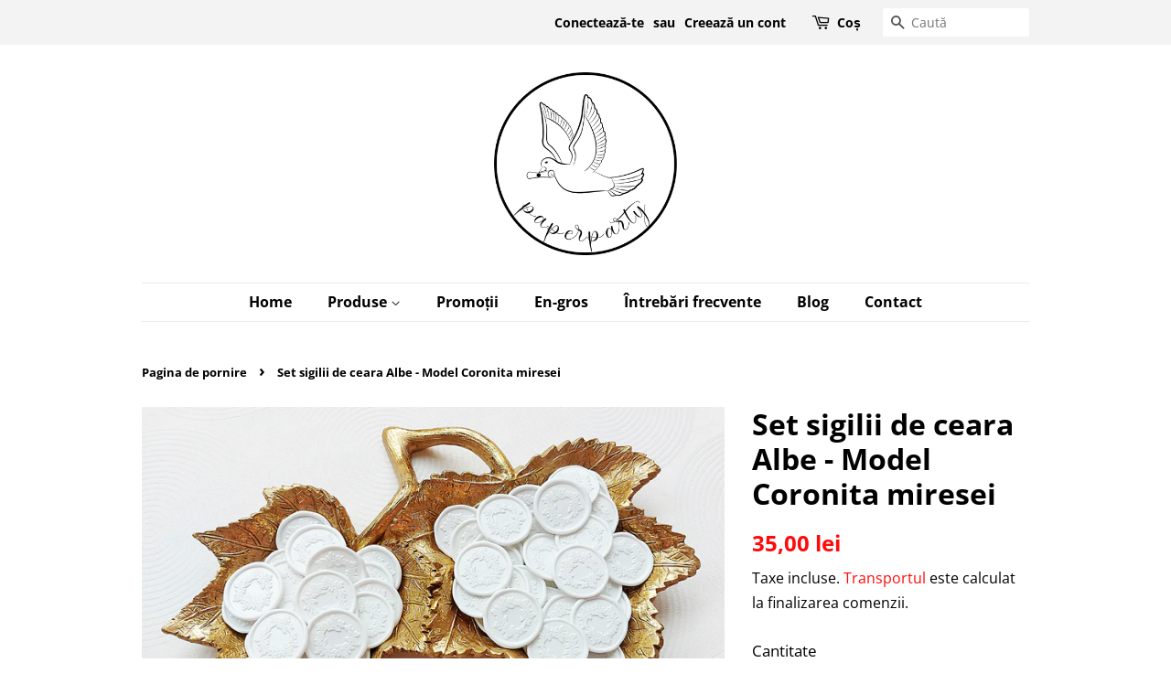

--- FILE ---
content_type: text/html; charset=utf-8
request_url: https://paperparty.ro/products/set-sigilii-de-ceara-albe-model-coronita-miresei
body_size: 21748
content:
<!doctype html>
<html class="no-js" lang="ro-RO">
<head>
<meta name="facebook-domain-verification" content="1wzuhoel8ud1sp2s2wqeybsj5wngmi" />
  <!-- Basic page needs ================================================== -->
  <meta charset="utf-8">
  <meta http-equiv="X-UA-Compatible" content="IE=edge,chrome=1">

  
  <link rel="shortcut icon" href="//paperparty.ro/cdn/shop/files/icon_32x32.png?v=1613628779" type="image/png" />
  

  <!-- Title and description ================================================== -->
  <title>
  Set sigilii de ceara Albe - Model Coronita miresei &ndash; Paperparty
  </title>

  
  <meta name="description" content="Set 20 buc. sigilii de ceară realizate manual cu etichetă dublu-adezivă atașată, inclusă în preț.Sigiliile de ceară de culoarea Albă sunt realizate cu modelul Coronița miresei, însă la cererea voastră pot fi realizate și cu alte modele sau culori de pe site! Aceste sigilii sunt expediate în 24 de ore!       Echipa Pape">
  

  <!-- Social meta ================================================== -->
  <!-- /snippets/social-meta-tags.liquid -->




<meta property="og:site_name" content="Paperparty">
<meta property="og:url" content="https://paperparty.ro/products/set-sigilii-de-ceara-albe-model-coronita-miresei">
<meta property="og:title" content="Set sigilii de ceara Albe - Model Coronita miresei">
<meta property="og:type" content="product">
<meta property="og:description" content="Set 20 buc. sigilii de ceară realizate manual cu etichetă dublu-adezivă atașată, inclusă în preț.Sigiliile de ceară de culoarea Albă sunt realizate cu modelul Coronița miresei, însă la cererea voastră pot fi realizate și cu alte modele sau culori de pe site! Aceste sigilii sunt expediate în 24 de ore!       Echipa Pape">

  <meta property="og:price:amount" content="35,00">
  <meta property="og:price:currency" content="RON">

<meta property="og:image" content="http://paperparty.ro/cdn/shop/products/setsigiliidecearaalbecoronitamiresei_1200x1200.jpg?v=1646317345">
<meta property="og:image:secure_url" content="https://paperparty.ro/cdn/shop/products/setsigiliidecearaalbecoronitamiresei_1200x1200.jpg?v=1646317345">


<meta name="twitter:card" content="summary_large_image">
<meta name="twitter:title" content="Set sigilii de ceara Albe - Model Coronita miresei">
<meta name="twitter:description" content="Set 20 buc. sigilii de ceară realizate manual cu etichetă dublu-adezivă atașată, inclusă în preț.Sigiliile de ceară de culoarea Albă sunt realizate cu modelul Coronița miresei, însă la cererea voastră pot fi realizate și cu alte modele sau culori de pe site! Aceste sigilii sunt expediate în 24 de ore!       Echipa Pape">


  <!-- Helpers ================================================== -->
  <link rel="canonical" href="https://paperparty.ro/products/set-sigilii-de-ceara-albe-model-coronita-miresei">
  <meta name="viewport" content="width=device-width,initial-scale=1">
  <meta name="theme-color" content="#ff0a0a">

  <!-- CSS ================================================== -->
  <link href="//paperparty.ro/cdn/shop/t/3/assets/timber.scss.css?v=155803570545059675661753447268" rel="stylesheet" type="text/css" media="all" />
  <link href="//paperparty.ro/cdn/shop/t/3/assets/theme.scss.css?v=167129211437445011031753447268" rel="stylesheet" type="text/css" media="all" />

  <script>
    window.theme = window.theme || {};

    var theme = {
      strings: {
        addToCart: "Adaugă în coș",
        soldOut: "Stoc epuizat",
        unavailable: "Indisponibil",
        zoomClose: "Închide (Esc)",
        zoomPrev: "Înapoi (tasta săgeată la stânga)",
        zoomNext: "Înainte (tasta săgeată la dreapta)",
        addressError: "Eroare la căutarea adresei respective",
        addressNoResults: "Nu există rezultate pentru adresa respectivă",
        addressQueryLimit: "Ai depășit limita de utilizare a API-ului Google. Ia în considerare trecerea la un \u003ca href=\"https:\/\/developers.google.com\/maps\/premium\/usage-limits\"\u003ePlan Premium\u003c\/a\u003e.",
        authError: "A apărut o problemă la autentificarea cheii API pentru Google Maps."
      },
      settings: {
        // Adding some settings to allow the editor to update correctly when they are changed
        enableWideLayout: false,
        typeAccentTransform: false,
        typeAccentSpacing: false,
        baseFontSize: '17px',
        headerBaseFontSize: '32px',
        accentFontSize: '16px'
      },
      variables: {
        mediaQueryMedium: 'screen and (max-width: 768px)',
        bpSmall: false
      },
      moneyFormat: "{{amount_with_comma_separator}} lei"
    }

    document.documentElement.className = document.documentElement.className.replace('no-js', 'supports-js');
  </script>

  <!-- Header hook for plugins ================================================== -->
  
  


  
  

  <script>
    window.MeteorMenu = window.MeteorMenu || {};

    MeteorMenu.startedLoadingAt = Date.now();

    // Promise polyfill https://github.com/stefanpenner/es6-promise
    !function(t,e){"object"==typeof exports&&"undefined"!=typeof module?module.exports=e():"function"==typeof define&&define.amd?define(e):t.ES6Promise=e()}(this,function(){"use strict";function t(t){var e=typeof t;return null!==t&&("object"===e||"function"===e)}function e(t){return"function"==typeof t}function n(t){B=t}function r(t){G=t}function o(){return function(){return process.nextTick(a)}}function i(){return"undefined"!=typeof z?function(){z(a)}:c()}function s(){var t=0,e=new J(a),n=document.createTextNode("");return e.observe(n,{characterData:!0}),function(){n.data=t=++t%2}}function u(){var t=new MessageChannel;return t.port1.onmessage=a,function(){return t.port2.postMessage(0)}}function c(){var t=setTimeout;return function(){return t(a,1)}}function a(){for(var t=0;t<W;t+=2){var e=V[t],n=V[t+1];e(n),V[t]=void 0,V[t+1]=void 0}W=0}function f(){try{var t=Function("return this")().require("vertx");return z=t.runOnLoop||t.runOnContext,i()}catch(e){return c()}}function l(t,e){var n=this,r=new this.constructor(p);void 0===r[Z]&&O(r);var o=n._state;if(o){var i=arguments[o-1];G(function(){return P(o,r,i,n._result)})}else E(n,r,t,e);return r}function h(t){var e=this;if(t&&"object"==typeof t&&t.constructor===e)return t;var n=new e(p);return g(n,t),n}function p(){}function v(){return new TypeError("You cannot resolve a promise with itself")}function d(){return new TypeError("A promises callback cannot return that same promise.")}function _(t){try{return t.then}catch(e){return nt.error=e,nt}}function y(t,e,n,r){try{t.call(e,n,r)}catch(o){return o}}function m(t,e,n){G(function(t){var r=!1,o=y(n,e,function(n){r||(r=!0,e!==n?g(t,n):S(t,n))},function(e){r||(r=!0,j(t,e))},"Settle: "+(t._label||" unknown promise"));!r&&o&&(r=!0,j(t,o))},t)}function b(t,e){e._state===tt?S(t,e._result):e._state===et?j(t,e._result):E(e,void 0,function(e){return g(t,e)},function(e){return j(t,e)})}function w(t,n,r){n.constructor===t.constructor&&r===l&&n.constructor.resolve===h?b(t,n):r===nt?(j(t,nt.error),nt.error=null):void 0===r?S(t,n):e(r)?m(t,n,r):S(t,n)}function g(e,n){e===n?j(e,v()):t(n)?w(e,n,_(n)):S(e,n)}function A(t){t._onerror&&t._onerror(t._result),T(t)}function S(t,e){t._state===$&&(t._result=e,t._state=tt,0!==t._subscribers.length&&G(T,t))}function j(t,e){t._state===$&&(t._state=et,t._result=e,G(A,t))}function E(t,e,n,r){var o=t._subscribers,i=o.length;t._onerror=null,o[i]=e,o[i+tt]=n,o[i+et]=r,0===i&&t._state&&G(T,t)}function T(t){var e=t._subscribers,n=t._state;if(0!==e.length){for(var r=void 0,o=void 0,i=t._result,s=0;s<e.length;s+=3)r=e[s],o=e[s+n],r?P(n,r,o,i):o(i);t._subscribers.length=0}}function M(t,e){try{return t(e)}catch(n){return nt.error=n,nt}}function P(t,n,r,o){var i=e(r),s=void 0,u=void 0,c=void 0,a=void 0;if(i){if(s=M(r,o),s===nt?(a=!0,u=s.error,s.error=null):c=!0,n===s)return void j(n,d())}else s=o,c=!0;n._state!==$||(i&&c?g(n,s):a?j(n,u):t===tt?S(n,s):t===et&&j(n,s))}function x(t,e){try{e(function(e){g(t,e)},function(e){j(t,e)})}catch(n){j(t,n)}}function C(){return rt++}function O(t){t[Z]=rt++,t._state=void 0,t._result=void 0,t._subscribers=[]}function k(){return new Error("Array Methods must be provided an Array")}function F(t){return new ot(this,t).promise}function Y(t){var e=this;return new e(U(t)?function(n,r){for(var o=t.length,i=0;i<o;i++)e.resolve(t[i]).then(n,r)}:function(t,e){return e(new TypeError("You must pass an array to race."))})}function q(t){var e=this,n=new e(p);return j(n,t),n}function D(){throw new TypeError("You must pass a resolver function as the first argument to the promise constructor")}function K(){throw new TypeError("Failed to construct 'Promise': Please use the 'new' operator, this object constructor cannot be called as a function.")}function L(){var t=void 0;if("undefined"!=typeof global)t=global;else if("undefined"!=typeof self)t=self;else try{t=Function("return this")()}catch(e){throw new Error("polyfill failed because global object is unavailable in this environment")}var n=t.Promise;if(n){var r=null;try{r=Object.prototype.toString.call(n.resolve())}catch(e){}if("[object Promise]"===r&&!n.cast)return}t.Promise=it}var N=void 0;N=Array.isArray?Array.isArray:function(t){return"[object Array]"===Object.prototype.toString.call(t)};var U=N,W=0,z=void 0,B=void 0,G=function(t,e){V[W]=t,V[W+1]=e,W+=2,2===W&&(B?B(a):X())},H="undefined"!=typeof window?window:void 0,I=H||{},J=I.MutationObserver||I.WebKitMutationObserver,Q="undefined"==typeof self&&"undefined"!=typeof process&&"[object process]"==={}.toString.call(process),R="undefined"!=typeof Uint8ClampedArray&&"undefined"!=typeof importScripts&&"undefined"!=typeof MessageChannel,V=new Array(1e3),X=void 0;X=Q?o():J?s():R?u():void 0===H&&"function"==typeof require?f():c();var Z=Math.random().toString(36).substring(2),$=void 0,tt=1,et=2,nt={error:null},rt=0,ot=function(){function t(t,e){this._instanceConstructor=t,this.promise=new t(p),this.promise[Z]||O(this.promise),U(e)?(this.length=e.length,this._remaining=e.length,this._result=new Array(this.length),0===this.length?S(this.promise,this._result):(this.length=this.length||0,this._enumerate(e),0===this._remaining&&S(this.promise,this._result))):j(this.promise,k())}return t.prototype._enumerate=function(t){for(var e=0;this._state===$&&e<t.length;e++)this._eachEntry(t[e],e)},t.prototype._eachEntry=function(t,e){var n=this._instanceConstructor,r=n.resolve;if(r===h){var o=_(t);if(o===l&&t._state!==$)this._settledAt(t._state,e,t._result);else if("function"!=typeof o)this._remaining--,this._result[e]=t;else if(n===it){var i=new n(p);w(i,t,o),this._willSettleAt(i,e)}else this._willSettleAt(new n(function(e){return e(t)}),e)}else this._willSettleAt(r(t),e)},t.prototype._settledAt=function(t,e,n){var r=this.promise;r._state===$&&(this._remaining--,t===et?j(r,n):this._result[e]=n),0===this._remaining&&S(r,this._result)},t.prototype._willSettleAt=function(t,e){var n=this;E(t,void 0,function(t){return n._settledAt(tt,e,t)},function(t){return n._settledAt(et,e,t)})},t}(),it=function(){function t(e){this[Z]=C(),this._result=this._state=void 0,this._subscribers=[],p!==e&&("function"!=typeof e&&D(),this instanceof t?x(this,e):K())}return t.prototype["catch"]=function(t){return this.then(null,t)},t.prototype["finally"]=function(t){var n=this,r=n.constructor;return e(t)?n.then(function(e){return r.resolve(t()).then(function(){return e})},function(e){return r.resolve(t()).then(function(){throw e})}):n.then(t,t)},t}();return it.prototype.then=l,it.all=F,it.race=Y,it.resolve=h,it.reject=q,it._setScheduler=n,it._setAsap=r,it._asap=G,it.polyfill=L,it.Promise=it,it.polyfill(),it});

    // Fetch polyfill https://github.com/developit/unfetch
    self.fetch||(self.fetch=function(e,n){return n=n||{},new Promise(function(t,s){var r=new XMLHttpRequest,o=[],u=[],i={},a=function(){return{ok:2==(r.status/100|0),statusText:r.statusText,status:r.status,url:r.responseURL,text:function(){return Promise.resolve(r.responseText)},json:function(){return Promise.resolve(JSON.parse(r.responseText))},blob:function(){return Promise.resolve(new Blob([r.response]))},clone:a,headers:{keys:function(){return o},entries:function(){return u},get:function(e){return i[e.toLowerCase()]},has:function(e){return e.toLowerCase()in i}}}};for(var c in r.open(n.method||"get",e,!0),r.onload=function(){r.getAllResponseHeaders().replace(/^(.*?):[^\S\n]*([\s\S]*?)$/gm,function(e,n,t){o.push(n=n.toLowerCase()),u.push([n,t]),i[n]=i[n]?i[n]+","+t:t}),t(a())},r.onerror=s,r.withCredentials="include"==n.credentials,n.headers)r.setRequestHeader(c,n.headers[c]);r.send(n.body||null)})});

  
    MeteorMenu.loadData=function(){function e(){return new Promise(function(e){var t=document.createElement("link");t.rel="stylesheet",t.href="//paperparty.ro/cdn/shop/t/3/assets/meteor-menu.css?v=119494163329581609641612176194",t.onload=function(){e()},document.head.appendChild(t)})}function t(){window.performance&&1==window.performance.navigation.type?sessionStorage.removeItem(i):window.performance||sessionStorage.removeItem(i)}function n(){return t(),new Promise(function(e,t){function n(t){return MeteorMenu.data=t,e()}var s=r();if(s)return n(s);fetch(a,{credentials:"include"}).then(function(e){return e.text()}).then(function(e){const t=document.createElement("html");t.innerHTML=e;const r=t.querySelector("script#meteor-menu-data");if(!r)throw new Error("[Meteor Mega Menus] Could not find script#meteor-menu-data in async menu data endpoint");const a=JSON.parse(r.textContent);o(a),sessionStorage.setItem(i,JSON.stringify(a)),n(a)})["catch"](function(e){t(e)})})}function r(){var e=sessionStorage.getItem(i);if(e)try{return JSON.parse(e)}catch(t){console.warn("Meteor Mega Menus: Malformed cached menu data, expected a JSON string but instead got:",e),console.warn("If you are seeing this error, please get in touch with us at support@heliumdev.com"),sessionStorage.removeItem(i)}}function o(e){var t=[],n={linklists:function(e){if(!(e instanceof Object))return"linklists must be an Object"}};for(var r in n){var o=e[r],a=n[r](o);a&&t.push({key:r,error:a,value:o})}if(t.length>0)throw console.error("Meteor Mega Menus: Invalid keys detected in menu data",t),new Error("Malformed menu data")}var a="/products?view=meteor&timestamp="+Date.now(),i="meteor:menu_data",s=[e(),n()];Promise.all(s).then(function(){MeteorMenu.loaded=!0,MeteorMenu.dataReady&&MeteorMenu.dataReady()})["catch"](function(e){throw console.error("Meteor Mega Menus: Encountered an error while attempting to fetchMenuData from '"+a+"'"),new Error(e)})},MeteorMenu.loadData();
  

  </script>

  <script type="text/javascript" src="//paperparty.ro/cdn/shop/t/3/assets/meteor-menu.js?v=145162716370293795551612176193" async></script>


  <script>window.performance && window.performance.mark && window.performance.mark('shopify.content_for_header.start');</script><meta name="google-site-verification" content="oHUGKw8sy7CftaJ5XIqBbdJK33pXkxyElPjuMPELKhA">
<meta id="shopify-digital-wallet" name="shopify-digital-wallet" content="/51393069235/digital_wallets/dialog">
<link rel="alternate" type="application/json+oembed" href="https://paperparty.ro/products/set-sigilii-de-ceara-albe-model-coronita-miresei.oembed">
<script async="async" src="/checkouts/internal/preloads.js?locale=ro-RO"></script>
<script id="shopify-features" type="application/json">{"accessToken":"f6de6fdfdf76aeb263f0533f6772d5cc","betas":["rich-media-storefront-analytics"],"domain":"paperparty.ro","predictiveSearch":true,"shopId":51393069235,"locale":"ro"}</script>
<script>var Shopify = Shopify || {};
Shopify.shop = "paperpartyro.myshopify.com";
Shopify.locale = "ro-RO";
Shopify.currency = {"active":"RON","rate":"1.0"};
Shopify.country = "RO";
Shopify.theme = {"name":"Minimal","id":116024574131,"schema_name":"Minimal","schema_version":"12.2.0","theme_store_id":380,"role":"main"};
Shopify.theme.handle = "null";
Shopify.theme.style = {"id":null,"handle":null};
Shopify.cdnHost = "paperparty.ro/cdn";
Shopify.routes = Shopify.routes || {};
Shopify.routes.root = "/";</script>
<script type="module">!function(o){(o.Shopify=o.Shopify||{}).modules=!0}(window);</script>
<script>!function(o){function n(){var o=[];function n(){o.push(Array.prototype.slice.apply(arguments))}return n.q=o,n}var t=o.Shopify=o.Shopify||{};t.loadFeatures=n(),t.autoloadFeatures=n()}(window);</script>
<script id="shop-js-analytics" type="application/json">{"pageType":"product"}</script>
<script defer="defer" async type="module" src="//paperparty.ro/cdn/shopifycloud/shop-js/modules/v2/client.init-shop-cart-sync_BrMiuKTl.ro-RO.esm.js"></script>
<script defer="defer" async type="module" src="//paperparty.ro/cdn/shopifycloud/shop-js/modules/v2/chunk.common_Du-6Yuvl.esm.js"></script>
<script defer="defer" async type="module" src="//paperparty.ro/cdn/shopifycloud/shop-js/modules/v2/chunk.modal_D8avCJSe.esm.js"></script>
<script type="module">
  await import("//paperparty.ro/cdn/shopifycloud/shop-js/modules/v2/client.init-shop-cart-sync_BrMiuKTl.ro-RO.esm.js");
await import("//paperparty.ro/cdn/shopifycloud/shop-js/modules/v2/chunk.common_Du-6Yuvl.esm.js");
await import("//paperparty.ro/cdn/shopifycloud/shop-js/modules/v2/chunk.modal_D8avCJSe.esm.js");

  window.Shopify.SignInWithShop?.initShopCartSync?.({"fedCMEnabled":true,"windoidEnabled":true});

</script>
<script>(function() {
  var isLoaded = false;
  function asyncLoad() {
    if (isLoaded) return;
    isLoaded = true;
    var urls = ["https:\/\/cdn.shopify.com\/s\/files\/1\/0513\/9306\/9235\/t\/3\/assets\/verify-meteor-menu.js?meteor_tier=free\u0026shop=paperpartyro.myshopify.com","https:\/\/formbuilder.hulkapps.com\/skeletopapp.js?shop=paperpartyro.myshopify.com","https:\/\/script.pop-convert.com\/new-micro\/production.pc.min.js?unique_id=paperpartyro.myshopify.com\u0026shop=paperpartyro.myshopify.com","https:\/\/cdn.s3.pop-convert.com\/pcjs.production.min.js?unique_id=paperpartyro.myshopify.com\u0026shop=paperpartyro.myshopify.com"];
    for (var i = 0; i < urls.length; i++) {
      var s = document.createElement('script');
      s.type = 'text/javascript';
      s.async = true;
      s.src = urls[i];
      var x = document.getElementsByTagName('script')[0];
      x.parentNode.insertBefore(s, x);
    }
  };
  if(window.attachEvent) {
    window.attachEvent('onload', asyncLoad);
  } else {
    window.addEventListener('load', asyncLoad, false);
  }
})();</script>
<script id="__st">var __st={"a":51393069235,"offset":7200,"reqid":"d0963ca8-f7f5-4533-8ccd-16b56ea85c7b-1769459005","pageurl":"paperparty.ro\/products\/set-sigilii-de-ceara-albe-model-coronita-miresei","u":"5ebf9ce685e4","p":"product","rtyp":"product","rid":7084335726771};</script>
<script>window.ShopifyPaypalV4VisibilityTracking = true;</script>
<script id="captcha-bootstrap">!function(){'use strict';const t='contact',e='account',n='new_comment',o=[[t,t],['blogs',n],['comments',n],[t,'customer']],c=[[e,'customer_login'],[e,'guest_login'],[e,'recover_customer_password'],[e,'create_customer']],r=t=>t.map((([t,e])=>`form[action*='/${t}']:not([data-nocaptcha='true']) input[name='form_type'][value='${e}']`)).join(','),a=t=>()=>t?[...document.querySelectorAll(t)].map((t=>t.form)):[];function s(){const t=[...o],e=r(t);return a(e)}const i='password',u='form_key',d=['recaptcha-v3-token','g-recaptcha-response','h-captcha-response',i],f=()=>{try{return window.sessionStorage}catch{return}},m='__shopify_v',_=t=>t.elements[u];function p(t,e,n=!1){try{const o=window.sessionStorage,c=JSON.parse(o.getItem(e)),{data:r}=function(t){const{data:e,action:n}=t;return t[m]||n?{data:e,action:n}:{data:t,action:n}}(c);for(const[e,n]of Object.entries(r))t.elements[e]&&(t.elements[e].value=n);n&&o.removeItem(e)}catch(o){console.error('form repopulation failed',{error:o})}}const l='form_type',E='cptcha';function T(t){t.dataset[E]=!0}const w=window,h=w.document,L='Shopify',v='ce_forms',y='captcha';let A=!1;((t,e)=>{const n=(g='f06e6c50-85a8-45c8-87d0-21a2b65856fe',I='https://cdn.shopify.com/shopifycloud/storefront-forms-hcaptcha/ce_storefront_forms_captcha_hcaptcha.v1.5.2.iife.js',D={infoText:'Protejat prin hCaptcha',privacyText:'Confidențialitate',termsText:'Condiții'},(t,e,n)=>{const o=w[L][v],c=o.bindForm;if(c)return c(t,g,e,D).then(n);var r;o.q.push([[t,g,e,D],n]),r=I,A||(h.body.append(Object.assign(h.createElement('script'),{id:'captcha-provider',async:!0,src:r})),A=!0)});var g,I,D;w[L]=w[L]||{},w[L][v]=w[L][v]||{},w[L][v].q=[],w[L][y]=w[L][y]||{},w[L][y].protect=function(t,e){n(t,void 0,e),T(t)},Object.freeze(w[L][y]),function(t,e,n,w,h,L){const[v,y,A,g]=function(t,e,n){const i=e?o:[],u=t?c:[],d=[...i,...u],f=r(d),m=r(i),_=r(d.filter((([t,e])=>n.includes(e))));return[a(f),a(m),a(_),s()]}(w,h,L),I=t=>{const e=t.target;return e instanceof HTMLFormElement?e:e&&e.form},D=t=>v().includes(t);t.addEventListener('submit',(t=>{const e=I(t);if(!e)return;const n=D(e)&&!e.dataset.hcaptchaBound&&!e.dataset.recaptchaBound,o=_(e),c=g().includes(e)&&(!o||!o.value);(n||c)&&t.preventDefault(),c&&!n&&(function(t){try{if(!f())return;!function(t){const e=f();if(!e)return;const n=_(t);if(!n)return;const o=n.value;o&&e.removeItem(o)}(t);const e=Array.from(Array(32),(()=>Math.random().toString(36)[2])).join('');!function(t,e){_(t)||t.append(Object.assign(document.createElement('input'),{type:'hidden',name:u})),t.elements[u].value=e}(t,e),function(t,e){const n=f();if(!n)return;const o=[...t.querySelectorAll(`input[type='${i}']`)].map((({name:t})=>t)),c=[...d,...o],r={};for(const[a,s]of new FormData(t).entries())c.includes(a)||(r[a]=s);n.setItem(e,JSON.stringify({[m]:1,action:t.action,data:r}))}(t,e)}catch(e){console.error('failed to persist form',e)}}(e),e.submit())}));const S=(t,e)=>{t&&!t.dataset[E]&&(n(t,e.some((e=>e===t))),T(t))};for(const o of['focusin','change'])t.addEventListener(o,(t=>{const e=I(t);D(e)&&S(e,y())}));const B=e.get('form_key'),M=e.get(l),P=B&&M;t.addEventListener('DOMContentLoaded',(()=>{const t=y();if(P)for(const e of t)e.elements[l].value===M&&p(e,B);[...new Set([...A(),...v().filter((t=>'true'===t.dataset.shopifyCaptcha))])].forEach((e=>S(e,t)))}))}(h,new URLSearchParams(w.location.search),n,t,e,['guest_login'])})(!0,!0)}();</script>
<script integrity="sha256-4kQ18oKyAcykRKYeNunJcIwy7WH5gtpwJnB7kiuLZ1E=" data-source-attribution="shopify.loadfeatures" defer="defer" src="//paperparty.ro/cdn/shopifycloud/storefront/assets/storefront/load_feature-a0a9edcb.js" crossorigin="anonymous"></script>
<script data-source-attribution="shopify.dynamic_checkout.dynamic.init">var Shopify=Shopify||{};Shopify.PaymentButton=Shopify.PaymentButton||{isStorefrontPortableWallets:!0,init:function(){window.Shopify.PaymentButton.init=function(){};var t=document.createElement("script");t.src="https://paperparty.ro/cdn/shopifycloud/portable-wallets/latest/portable-wallets.ro.js",t.type="module",document.head.appendChild(t)}};
</script>
<script data-source-attribution="shopify.dynamic_checkout.buyer_consent">
  function portableWalletsHideBuyerConsent(e){var t=document.getElementById("shopify-buyer-consent"),n=document.getElementById("shopify-subscription-policy-button");t&&n&&(t.classList.add("hidden"),t.setAttribute("aria-hidden","true"),n.removeEventListener("click",e))}function portableWalletsShowBuyerConsent(e){var t=document.getElementById("shopify-buyer-consent"),n=document.getElementById("shopify-subscription-policy-button");t&&n&&(t.classList.remove("hidden"),t.removeAttribute("aria-hidden"),n.addEventListener("click",e))}window.Shopify?.PaymentButton&&(window.Shopify.PaymentButton.hideBuyerConsent=portableWalletsHideBuyerConsent,window.Shopify.PaymentButton.showBuyerConsent=portableWalletsShowBuyerConsent);
</script>
<script>
  function portableWalletsCleanup(e){e&&e.src&&console.error("Failed to load portable wallets script "+e.src);var t=document.querySelectorAll("shopify-accelerated-checkout .shopify-payment-button__skeleton, shopify-accelerated-checkout-cart .wallet-cart-button__skeleton"),e=document.getElementById("shopify-buyer-consent");for(let e=0;e<t.length;e++)t[e].remove();e&&e.remove()}function portableWalletsNotLoadedAsModule(e){e instanceof ErrorEvent&&"string"==typeof e.message&&e.message.includes("import.meta")&&"string"==typeof e.filename&&e.filename.includes("portable-wallets")&&(window.removeEventListener("error",portableWalletsNotLoadedAsModule),window.Shopify.PaymentButton.failedToLoad=e,"loading"===document.readyState?document.addEventListener("DOMContentLoaded",window.Shopify.PaymentButton.init):window.Shopify.PaymentButton.init())}window.addEventListener("error",portableWalletsNotLoadedAsModule);
</script>

<script type="module" src="https://paperparty.ro/cdn/shopifycloud/portable-wallets/latest/portable-wallets.ro.js" onError="portableWalletsCleanup(this)" crossorigin="anonymous"></script>
<script nomodule>
  document.addEventListener("DOMContentLoaded", portableWalletsCleanup);
</script>

<script id='scb4127' type='text/javascript' async='' src='https://paperparty.ro/cdn/shopifycloud/privacy-banner/storefront-banner.js'></script><link id="shopify-accelerated-checkout-styles" rel="stylesheet" media="screen" href="https://paperparty.ro/cdn/shopifycloud/portable-wallets/latest/accelerated-checkout-backwards-compat.css" crossorigin="anonymous">
<style id="shopify-accelerated-checkout-cart">
        #shopify-buyer-consent {
  margin-top: 1em;
  display: inline-block;
  width: 100%;
}

#shopify-buyer-consent.hidden {
  display: none;
}

#shopify-subscription-policy-button {
  background: none;
  border: none;
  padding: 0;
  text-decoration: underline;
  font-size: inherit;
  cursor: pointer;
}

#shopify-subscription-policy-button::before {
  box-shadow: none;
}

      </style>

<script>window.performance && window.performance.mark && window.performance.mark('shopify.content_for_header.end');</script>

  <script src="//paperparty.ro/cdn/shop/t/3/assets/jquery-2.2.3.min.js?v=58211863146907186831605870292" type="text/javascript"></script>
  <script src="//paperparty.ro/cdn/shop/t/3/assets/jquery.touchSwipe.min.js?v=158130754311337663761615632093" type="text/javascript"></script>
  
  <script src="//paperparty.ro/cdn/shop/t/3/assets/lazysizes.min.js?v=155223123402716617051605870292" async="async"></script>

  
  
<!-- Facebook Pixel Code -->
<script>
!function(f,b,e,v,n,t,s)
{if(f.fbq)return;n=f.fbq=function(){n.callMethod?
n.callMethod.apply(n,arguments):n.queue.push(arguments)};
if(!f._fbq)f._fbq=n;n.push=n;n.loaded=!0;n.version='2.0';
n.queue=[];t=b.createElement(e);t.async=!0;
t.src=v;s=b.getElementsByTagName(e)[0];
s.parentNode.insertBefore(t,s)}(window, document,'script',
'https://connect.facebook.net/en_US/fbevents.js');
fbq('init', '775218466748865');
fbq('track', 'PageView');
</script>
<noscript><img height="1" width="1" style="display:none"
src="https://www.facebook.com/tr?id=775218466748865&ev=PageView&noscript=1"
/></noscript>
<!-- End Facebook Pixel Code -->
<link href="https://monorail-edge.shopifysvc.com" rel="dns-prefetch">
<script>(function(){if ("sendBeacon" in navigator && "performance" in window) {try {var session_token_from_headers = performance.getEntriesByType('navigation')[0].serverTiming.find(x => x.name == '_s').description;} catch {var session_token_from_headers = undefined;}var session_cookie_matches = document.cookie.match(/_shopify_s=([^;]*)/);var session_token_from_cookie = session_cookie_matches && session_cookie_matches.length === 2 ? session_cookie_matches[1] : "";var session_token = session_token_from_headers || session_token_from_cookie || "";function handle_abandonment_event(e) {var entries = performance.getEntries().filter(function(entry) {return /monorail-edge.shopifysvc.com/.test(entry.name);});if (!window.abandonment_tracked && entries.length === 0) {window.abandonment_tracked = true;var currentMs = Date.now();var navigation_start = performance.timing.navigationStart;var payload = {shop_id: 51393069235,url: window.location.href,navigation_start,duration: currentMs - navigation_start,session_token,page_type: "product"};window.navigator.sendBeacon("https://monorail-edge.shopifysvc.com/v1/produce", JSON.stringify({schema_id: "online_store_buyer_site_abandonment/1.1",payload: payload,metadata: {event_created_at_ms: currentMs,event_sent_at_ms: currentMs}}));}}window.addEventListener('pagehide', handle_abandonment_event);}}());</script>
<script id="web-pixels-manager-setup">(function e(e,d,r,n,o){if(void 0===o&&(o={}),!Boolean(null===(a=null===(i=window.Shopify)||void 0===i?void 0:i.analytics)||void 0===a?void 0:a.replayQueue)){var i,a;window.Shopify=window.Shopify||{};var t=window.Shopify;t.analytics=t.analytics||{};var s=t.analytics;s.replayQueue=[],s.publish=function(e,d,r){return s.replayQueue.push([e,d,r]),!0};try{self.performance.mark("wpm:start")}catch(e){}var l=function(){var e={modern:/Edge?\/(1{2}[4-9]|1[2-9]\d|[2-9]\d{2}|\d{4,})\.\d+(\.\d+|)|Firefox\/(1{2}[4-9]|1[2-9]\d|[2-9]\d{2}|\d{4,})\.\d+(\.\d+|)|Chrom(ium|e)\/(9{2}|\d{3,})\.\d+(\.\d+|)|(Maci|X1{2}).+ Version\/(15\.\d+|(1[6-9]|[2-9]\d|\d{3,})\.\d+)([,.]\d+|)( \(\w+\)|)( Mobile\/\w+|) Safari\/|Chrome.+OPR\/(9{2}|\d{3,})\.\d+\.\d+|(CPU[ +]OS|iPhone[ +]OS|CPU[ +]iPhone|CPU IPhone OS|CPU iPad OS)[ +]+(15[._]\d+|(1[6-9]|[2-9]\d|\d{3,})[._]\d+)([._]\d+|)|Android:?[ /-](13[3-9]|1[4-9]\d|[2-9]\d{2}|\d{4,})(\.\d+|)(\.\d+|)|Android.+Firefox\/(13[5-9]|1[4-9]\d|[2-9]\d{2}|\d{4,})\.\d+(\.\d+|)|Android.+Chrom(ium|e)\/(13[3-9]|1[4-9]\d|[2-9]\d{2}|\d{4,})\.\d+(\.\d+|)|SamsungBrowser\/([2-9]\d|\d{3,})\.\d+/,legacy:/Edge?\/(1[6-9]|[2-9]\d|\d{3,})\.\d+(\.\d+|)|Firefox\/(5[4-9]|[6-9]\d|\d{3,})\.\d+(\.\d+|)|Chrom(ium|e)\/(5[1-9]|[6-9]\d|\d{3,})\.\d+(\.\d+|)([\d.]+$|.*Safari\/(?![\d.]+ Edge\/[\d.]+$))|(Maci|X1{2}).+ Version\/(10\.\d+|(1[1-9]|[2-9]\d|\d{3,})\.\d+)([,.]\d+|)( \(\w+\)|)( Mobile\/\w+|) Safari\/|Chrome.+OPR\/(3[89]|[4-9]\d|\d{3,})\.\d+\.\d+|(CPU[ +]OS|iPhone[ +]OS|CPU[ +]iPhone|CPU IPhone OS|CPU iPad OS)[ +]+(10[._]\d+|(1[1-9]|[2-9]\d|\d{3,})[._]\d+)([._]\d+|)|Android:?[ /-](13[3-9]|1[4-9]\d|[2-9]\d{2}|\d{4,})(\.\d+|)(\.\d+|)|Mobile Safari.+OPR\/([89]\d|\d{3,})\.\d+\.\d+|Android.+Firefox\/(13[5-9]|1[4-9]\d|[2-9]\d{2}|\d{4,})\.\d+(\.\d+|)|Android.+Chrom(ium|e)\/(13[3-9]|1[4-9]\d|[2-9]\d{2}|\d{4,})\.\d+(\.\d+|)|Android.+(UC? ?Browser|UCWEB|U3)[ /]?(15\.([5-9]|\d{2,})|(1[6-9]|[2-9]\d|\d{3,})\.\d+)\.\d+|SamsungBrowser\/(5\.\d+|([6-9]|\d{2,})\.\d+)|Android.+MQ{2}Browser\/(14(\.(9|\d{2,})|)|(1[5-9]|[2-9]\d|\d{3,})(\.\d+|))(\.\d+|)|K[Aa][Ii]OS\/(3\.\d+|([4-9]|\d{2,})\.\d+)(\.\d+|)/},d=e.modern,r=e.legacy,n=navigator.userAgent;return n.match(d)?"modern":n.match(r)?"legacy":"unknown"}(),u="modern"===l?"modern":"legacy",c=(null!=n?n:{modern:"",legacy:""})[u],f=function(e){return[e.baseUrl,"/wpm","/b",e.hashVersion,"modern"===e.buildTarget?"m":"l",".js"].join("")}({baseUrl:d,hashVersion:r,buildTarget:u}),m=function(e){var d=e.version,r=e.bundleTarget,n=e.surface,o=e.pageUrl,i=e.monorailEndpoint;return{emit:function(e){var a=e.status,t=e.errorMsg,s=(new Date).getTime(),l=JSON.stringify({metadata:{event_sent_at_ms:s},events:[{schema_id:"web_pixels_manager_load/3.1",payload:{version:d,bundle_target:r,page_url:o,status:a,surface:n,error_msg:t},metadata:{event_created_at_ms:s}}]});if(!i)return console&&console.warn&&console.warn("[Web Pixels Manager] No Monorail endpoint provided, skipping logging."),!1;try{return self.navigator.sendBeacon.bind(self.navigator)(i,l)}catch(e){}var u=new XMLHttpRequest;try{return u.open("POST",i,!0),u.setRequestHeader("Content-Type","text/plain"),u.send(l),!0}catch(e){return console&&console.warn&&console.warn("[Web Pixels Manager] Got an unhandled error while logging to Monorail."),!1}}}}({version:r,bundleTarget:l,surface:e.surface,pageUrl:self.location.href,monorailEndpoint:e.monorailEndpoint});try{o.browserTarget=l,function(e){var d=e.src,r=e.async,n=void 0===r||r,o=e.onload,i=e.onerror,a=e.sri,t=e.scriptDataAttributes,s=void 0===t?{}:t,l=document.createElement("script"),u=document.querySelector("head"),c=document.querySelector("body");if(l.async=n,l.src=d,a&&(l.integrity=a,l.crossOrigin="anonymous"),s)for(var f in s)if(Object.prototype.hasOwnProperty.call(s,f))try{l.dataset[f]=s[f]}catch(e){}if(o&&l.addEventListener("load",o),i&&l.addEventListener("error",i),u)u.appendChild(l);else{if(!c)throw new Error("Did not find a head or body element to append the script");c.appendChild(l)}}({src:f,async:!0,onload:function(){if(!function(){var e,d;return Boolean(null===(d=null===(e=window.Shopify)||void 0===e?void 0:e.analytics)||void 0===d?void 0:d.initialized)}()){var d=window.webPixelsManager.init(e)||void 0;if(d){var r=window.Shopify.analytics;r.replayQueue.forEach((function(e){var r=e[0],n=e[1],o=e[2];d.publishCustomEvent(r,n,o)})),r.replayQueue=[],r.publish=d.publishCustomEvent,r.visitor=d.visitor,r.initialized=!0}}},onerror:function(){return m.emit({status:"failed",errorMsg:"".concat(f," has failed to load")})},sri:function(e){var d=/^sha384-[A-Za-z0-9+/=]+$/;return"string"==typeof e&&d.test(e)}(c)?c:"",scriptDataAttributes:o}),m.emit({status:"loading"})}catch(e){m.emit({status:"failed",errorMsg:(null==e?void 0:e.message)||"Unknown error"})}}})({shopId: 51393069235,storefrontBaseUrl: "https://paperparty.ro",extensionsBaseUrl: "https://extensions.shopifycdn.com/cdn/shopifycloud/web-pixels-manager",monorailEndpoint: "https://monorail-edge.shopifysvc.com/unstable/produce_batch",surface: "storefront-renderer",enabledBetaFlags: ["2dca8a86"],webPixelsConfigList: [{"id":"1957790038","configuration":"{\"config\":\"{\\\"google_tag_ids\\\":[\\\"GT-K4CGZZ2Q\\\"],\\\"target_country\\\":\\\"ZZ\\\",\\\"gtag_events\\\":[{\\\"type\\\":\\\"view_item\\\",\\\"action_label\\\":\\\"MC-V507LMWE6V\\\"},{\\\"type\\\":\\\"purchase\\\",\\\"action_label\\\":\\\"MC-V507LMWE6V\\\"},{\\\"type\\\":\\\"page_view\\\",\\\"action_label\\\":\\\"MC-V507LMWE6V\\\"}],\\\"enable_monitoring_mode\\\":false}\"}","eventPayloadVersion":"v1","runtimeContext":"OPEN","scriptVersion":"b2a88bafab3e21179ed38636efcd8a93","type":"APP","apiClientId":1780363,"privacyPurposes":[],"dataSharingAdjustments":{"protectedCustomerApprovalScopes":["read_customer_address","read_customer_email","read_customer_name","read_customer_personal_data","read_customer_phone"]}},{"id":"343408982","configuration":"{\"pixel_id\":\"725892788036972\",\"pixel_type\":\"facebook_pixel\",\"metaapp_system_user_token\":\"-\"}","eventPayloadVersion":"v1","runtimeContext":"OPEN","scriptVersion":"ca16bc87fe92b6042fbaa3acc2fbdaa6","type":"APP","apiClientId":2329312,"privacyPurposes":["ANALYTICS","MARKETING","SALE_OF_DATA"],"dataSharingAdjustments":{"protectedCustomerApprovalScopes":["read_customer_address","read_customer_email","read_customer_name","read_customer_personal_data","read_customer_phone"]}},{"id":"shopify-app-pixel","configuration":"{}","eventPayloadVersion":"v1","runtimeContext":"STRICT","scriptVersion":"0450","apiClientId":"shopify-pixel","type":"APP","privacyPurposes":["ANALYTICS","MARKETING"]},{"id":"shopify-custom-pixel","eventPayloadVersion":"v1","runtimeContext":"LAX","scriptVersion":"0450","apiClientId":"shopify-pixel","type":"CUSTOM","privacyPurposes":["ANALYTICS","MARKETING"]}],isMerchantRequest: false,initData: {"shop":{"name":"Paperparty","paymentSettings":{"currencyCode":"RON"},"myshopifyDomain":"paperpartyro.myshopify.com","countryCode":"RO","storefrontUrl":"https:\/\/paperparty.ro"},"customer":null,"cart":null,"checkout":null,"productVariants":[{"price":{"amount":35.0,"currencyCode":"RON"},"product":{"title":"Set sigilii de ceara Albe - Model Coronita miresei","vendor":"Paperparty","id":"7084335726771","untranslatedTitle":"Set sigilii de ceara Albe - Model Coronita miresei","url":"\/products\/set-sigilii-de-ceara-albe-model-coronita-miresei","type":""},"id":"41278070161587","image":{"src":"\/\/paperparty.ro\/cdn\/shop\/products\/setsigiliidecearaalbecoronitamiresei.jpg?v=1646317345"},"sku":"","title":"Default Title","untranslatedTitle":"Default Title"}],"purchasingCompany":null},},"https://paperparty.ro/cdn","fcfee988w5aeb613cpc8e4bc33m6693e112",{"modern":"","legacy":""},{"shopId":"51393069235","storefrontBaseUrl":"https:\/\/paperparty.ro","extensionBaseUrl":"https:\/\/extensions.shopifycdn.com\/cdn\/shopifycloud\/web-pixels-manager","surface":"storefront-renderer","enabledBetaFlags":"[\"2dca8a86\"]","isMerchantRequest":"false","hashVersion":"fcfee988w5aeb613cpc8e4bc33m6693e112","publish":"custom","events":"[[\"page_viewed\",{}],[\"product_viewed\",{\"productVariant\":{\"price\":{\"amount\":35.0,\"currencyCode\":\"RON\"},\"product\":{\"title\":\"Set sigilii de ceara Albe - Model Coronita miresei\",\"vendor\":\"Paperparty\",\"id\":\"7084335726771\",\"untranslatedTitle\":\"Set sigilii de ceara Albe - Model Coronita miresei\",\"url\":\"\/products\/set-sigilii-de-ceara-albe-model-coronita-miresei\",\"type\":\"\"},\"id\":\"41278070161587\",\"image\":{\"src\":\"\/\/paperparty.ro\/cdn\/shop\/products\/setsigiliidecearaalbecoronitamiresei.jpg?v=1646317345\"},\"sku\":\"\",\"title\":\"Default Title\",\"untranslatedTitle\":\"Default Title\"}}]]"});</script><script>
  window.ShopifyAnalytics = window.ShopifyAnalytics || {};
  window.ShopifyAnalytics.meta = window.ShopifyAnalytics.meta || {};
  window.ShopifyAnalytics.meta.currency = 'RON';
  var meta = {"product":{"id":7084335726771,"gid":"gid:\/\/shopify\/Product\/7084335726771","vendor":"Paperparty","type":"","handle":"set-sigilii-de-ceara-albe-model-coronita-miresei","variants":[{"id":41278070161587,"price":3500,"name":"Set sigilii de ceara Albe - Model Coronita miresei","public_title":null,"sku":""}],"remote":false},"page":{"pageType":"product","resourceType":"product","resourceId":7084335726771,"requestId":"d0963ca8-f7f5-4533-8ccd-16b56ea85c7b-1769459005"}};
  for (var attr in meta) {
    window.ShopifyAnalytics.meta[attr] = meta[attr];
  }
</script>
<script class="analytics">
  (function () {
    var customDocumentWrite = function(content) {
      var jquery = null;

      if (window.jQuery) {
        jquery = window.jQuery;
      } else if (window.Checkout && window.Checkout.$) {
        jquery = window.Checkout.$;
      }

      if (jquery) {
        jquery('body').append(content);
      }
    };

    var hasLoggedConversion = function(token) {
      if (token) {
        return document.cookie.indexOf('loggedConversion=' + token) !== -1;
      }
      return false;
    }

    var setCookieIfConversion = function(token) {
      if (token) {
        var twoMonthsFromNow = new Date(Date.now());
        twoMonthsFromNow.setMonth(twoMonthsFromNow.getMonth() + 2);

        document.cookie = 'loggedConversion=' + token + '; expires=' + twoMonthsFromNow;
      }
    }

    var trekkie = window.ShopifyAnalytics.lib = window.trekkie = window.trekkie || [];
    if (trekkie.integrations) {
      return;
    }
    trekkie.methods = [
      'identify',
      'page',
      'ready',
      'track',
      'trackForm',
      'trackLink'
    ];
    trekkie.factory = function(method) {
      return function() {
        var args = Array.prototype.slice.call(arguments);
        args.unshift(method);
        trekkie.push(args);
        return trekkie;
      };
    };
    for (var i = 0; i < trekkie.methods.length; i++) {
      var key = trekkie.methods[i];
      trekkie[key] = trekkie.factory(key);
    }
    trekkie.load = function(config) {
      trekkie.config = config || {};
      trekkie.config.initialDocumentCookie = document.cookie;
      var first = document.getElementsByTagName('script')[0];
      var script = document.createElement('script');
      script.type = 'text/javascript';
      script.onerror = function(e) {
        var scriptFallback = document.createElement('script');
        scriptFallback.type = 'text/javascript';
        scriptFallback.onerror = function(error) {
                var Monorail = {
      produce: function produce(monorailDomain, schemaId, payload) {
        var currentMs = new Date().getTime();
        var event = {
          schema_id: schemaId,
          payload: payload,
          metadata: {
            event_created_at_ms: currentMs,
            event_sent_at_ms: currentMs
          }
        };
        return Monorail.sendRequest("https://" + monorailDomain + "/v1/produce", JSON.stringify(event));
      },
      sendRequest: function sendRequest(endpointUrl, payload) {
        // Try the sendBeacon API
        if (window && window.navigator && typeof window.navigator.sendBeacon === 'function' && typeof window.Blob === 'function' && !Monorail.isIos12()) {
          var blobData = new window.Blob([payload], {
            type: 'text/plain'
          });

          if (window.navigator.sendBeacon(endpointUrl, blobData)) {
            return true;
          } // sendBeacon was not successful

        } // XHR beacon

        var xhr = new XMLHttpRequest();

        try {
          xhr.open('POST', endpointUrl);
          xhr.setRequestHeader('Content-Type', 'text/plain');
          xhr.send(payload);
        } catch (e) {
          console.log(e);
        }

        return false;
      },
      isIos12: function isIos12() {
        return window.navigator.userAgent.lastIndexOf('iPhone; CPU iPhone OS 12_') !== -1 || window.navigator.userAgent.lastIndexOf('iPad; CPU OS 12_') !== -1;
      }
    };
    Monorail.produce('monorail-edge.shopifysvc.com',
      'trekkie_storefront_load_errors/1.1',
      {shop_id: 51393069235,
      theme_id: 116024574131,
      app_name: "storefront",
      context_url: window.location.href,
      source_url: "//paperparty.ro/cdn/s/trekkie.storefront.a804e9514e4efded663580eddd6991fcc12b5451.min.js"});

        };
        scriptFallback.async = true;
        scriptFallback.src = '//paperparty.ro/cdn/s/trekkie.storefront.a804e9514e4efded663580eddd6991fcc12b5451.min.js';
        first.parentNode.insertBefore(scriptFallback, first);
      };
      script.async = true;
      script.src = '//paperparty.ro/cdn/s/trekkie.storefront.a804e9514e4efded663580eddd6991fcc12b5451.min.js';
      first.parentNode.insertBefore(script, first);
    };
    trekkie.load(
      {"Trekkie":{"appName":"storefront","development":false,"defaultAttributes":{"shopId":51393069235,"isMerchantRequest":null,"themeId":116024574131,"themeCityHash":"12653506458271876674","contentLanguage":"ro-RO","currency":"RON","eventMetadataId":"a2de2299-e026-4b61-8152-8ea74ba69e28"},"isServerSideCookieWritingEnabled":true,"monorailRegion":"shop_domain","enabledBetaFlags":["65f19447"]},"Session Attribution":{},"S2S":{"facebookCapiEnabled":true,"source":"trekkie-storefront-renderer","apiClientId":580111}}
    );

    var loaded = false;
    trekkie.ready(function() {
      if (loaded) return;
      loaded = true;

      window.ShopifyAnalytics.lib = window.trekkie;

      var originalDocumentWrite = document.write;
      document.write = customDocumentWrite;
      try { window.ShopifyAnalytics.merchantGoogleAnalytics.call(this); } catch(error) {};
      document.write = originalDocumentWrite;

      window.ShopifyAnalytics.lib.page(null,{"pageType":"product","resourceType":"product","resourceId":7084335726771,"requestId":"d0963ca8-f7f5-4533-8ccd-16b56ea85c7b-1769459005","shopifyEmitted":true});

      var match = window.location.pathname.match(/checkouts\/(.+)\/(thank_you|post_purchase)/)
      var token = match? match[1]: undefined;
      if (!hasLoggedConversion(token)) {
        setCookieIfConversion(token);
        window.ShopifyAnalytics.lib.track("Viewed Product",{"currency":"RON","variantId":41278070161587,"productId":7084335726771,"productGid":"gid:\/\/shopify\/Product\/7084335726771","name":"Set sigilii de ceara Albe - Model Coronita miresei","price":"35.00","sku":"","brand":"Paperparty","variant":null,"category":"","nonInteraction":true,"remote":false},undefined,undefined,{"shopifyEmitted":true});
      window.ShopifyAnalytics.lib.track("monorail:\/\/trekkie_storefront_viewed_product\/1.1",{"currency":"RON","variantId":41278070161587,"productId":7084335726771,"productGid":"gid:\/\/shopify\/Product\/7084335726771","name":"Set sigilii de ceara Albe - Model Coronita miresei","price":"35.00","sku":"","brand":"Paperparty","variant":null,"category":"","nonInteraction":true,"remote":false,"referer":"https:\/\/paperparty.ro\/products\/set-sigilii-de-ceara-albe-model-coronita-miresei"});
      }
    });


        var eventsListenerScript = document.createElement('script');
        eventsListenerScript.async = true;
        eventsListenerScript.src = "//paperparty.ro/cdn/shopifycloud/storefront/assets/shop_events_listener-3da45d37.js";
        document.getElementsByTagName('head')[0].appendChild(eventsListenerScript);

})();</script>
<script
  defer
  src="https://paperparty.ro/cdn/shopifycloud/perf-kit/shopify-perf-kit-3.0.4.min.js"
  data-application="storefront-renderer"
  data-shop-id="51393069235"
  data-render-region="gcp-us-east1"
  data-page-type="product"
  data-theme-instance-id="116024574131"
  data-theme-name="Minimal"
  data-theme-version="12.2.0"
  data-monorail-region="shop_domain"
  data-resource-timing-sampling-rate="10"
  data-shs="true"
  data-shs-beacon="true"
  data-shs-export-with-fetch="true"
  data-shs-logs-sample-rate="1"
  data-shs-beacon-endpoint="https://paperparty.ro/api/collect"
></script>
</head>

<body id="set-sigilii-de-ceara-albe-model-coronita-miresei" class="template-product">

  <div id="shopify-section-header" class="shopify-section"><style>
  .logo__image-wrapper {
    max-width: 200px;
  }
  /*================= If logo is above navigation ================== */
  
    .site-nav {
      
        border-top: 1px solid #ebebeb;
        border-bottom: 1px solid #ebebeb;
      
      margin-top: 30px;
    }

    
      .logo__image-wrapper {
        margin: 0 auto;
      }
    
  

  /*============ If logo is on the same line as navigation ============ */
  


  
</style>

<div data-section-id="header" data-section-type="header-section">
  <div class="header-bar">
    <div class="wrapper medium-down--hide">
      <div class="post-large--display-table">

        
          <div class="header-bar__left post-large--display-table-cell">

            

            

            
              <div class="header-bar__module header-bar__message">
                
                  
                
              </div>
            

          </div>
        

        <div class="header-bar__right post-large--display-table-cell">

          
            <ul class="header-bar__module header-bar__module--list">
              
                <li>
                  <a href="/account/login" id="customer_login_link">Conectează-te</a>
                </li>
                <li>sau</li>
                <li>
                  <a href="/account/register" id="customer_register_link">Creează un cont</a>
                </li>
              
            </ul>
          

          <div class="header-bar__module">
            <span class="header-bar__sep" aria-hidden="true"></span>
            <a href="/cart" class="cart-page-link">
              <span class="icon icon-cart header-bar__cart-icon" aria-hidden="true"></span>
            </a>
          </div>

          <div class="header-bar__module">
            <a href="/cart" class="cart-page-link">
              Coș
              <span class="cart-count header-bar__cart-count hidden-count">0</span>
            </a>
          </div>

          
            
              <div class="header-bar__module header-bar__search">
                


  <form action="/search" method="get" class="header-bar__search-form clearfix" role="search">
    
    <button type="submit" class="btn btn--search icon-fallback-text header-bar__search-submit">
      <span class="icon icon-search" aria-hidden="true"></span>
      <span class="fallback-text">Caută</span>
    </button>
    <input type="search" name="q" value="" aria-label="Caută" class="header-bar__search-input" placeholder="Caută">
  </form>


              </div>
            
          

        </div>
      </div>
    </div>

    <div class="wrapper post-large--hide announcement-bar--mobile">
      
        
          <span></span>
        
      
    </div>

    <div class="wrapper post-large--hide">
      
        <button type="button" class="mobile-nav-trigger" id="MobileNavTrigger" aria-controls="MobileNav" aria-expanded="false">
          <span class="icon icon-hamburger" aria-hidden="true"></span>
          Meniu
        </button>
      
      <a href="/cart" class="cart-page-link mobile-cart-page-link">
        <span class="icon icon-cart header-bar__cart-icon" aria-hidden="true"></span>
        Coș <span class="cart-count hidden-count">0</span>
      </a>
    </div>
    <nav role="navigation">
  <ul id="MobileNav" class="mobile-nav post-large--hide">
    
      
        <li class="mobile-nav__link">
          <a
            href="/"
            class="mobile-nav"
            >
            Home
          </a>
        </li>
      
    
      
        
        <li class="mobile-nav__link" aria-haspopup="true">
          <a
            href="/collections/all"
            class="mobile-nav__sublist-trigger"
            aria-controls="MobileNav-Parent-2"
            aria-expanded="false">
            Produse
            <span class="icon-fallback-text mobile-nav__sublist-expand" aria-hidden="true">
  <span class="icon icon-plus" aria-hidden="true"></span>
  <span class="fallback-text">+</span>
</span>
<span class="icon-fallback-text mobile-nav__sublist-contract" aria-hidden="true">
  <span class="icon icon-minus" aria-hidden="true"></span>
  <span class="fallback-text">-</span>
</span>

          </a>
          <ul
            id="MobileNav-Parent-2"
            class="mobile-nav__sublist">
            
              <li class="mobile-nav__sublist-link ">
                <a href="/collections/all" class="site-nav__link">Toate <span class="visually-hidden">Produse</span></a>
              </li>
            
            
              
                <li class="mobile-nav__sublist-link">
                  <a
                    href="/collections/promotii"
                    >
                    Promotii
                  </a>
                </li>
              
            
              
                
                <li class="mobile-nav__sublist-link">
                  <a
                    href="/collections/produse-personalizate"
                    class="mobile-nav__sublist-trigger"
                    aria-controls="MobileNav-Child-2-2"
                    aria-expanded="false"
                    >
                    Produse personalizate
                    <span class="icon-fallback-text mobile-nav__sublist-expand" aria-hidden="true">
  <span class="icon icon-plus" aria-hidden="true"></span>
  <span class="fallback-text">+</span>
</span>
<span class="icon-fallback-text mobile-nav__sublist-contract" aria-hidden="true">
  <span class="icon icon-minus" aria-hidden="true"></span>
  <span class="fallback-text">-</span>
</span>

                  </a>
                  <ul
                    id="MobileNav-Child-2-2"
                    class="mobile-nav__sublist mobile-nav__sublist--grandchilds">
                    
                      <li class="mobile-nav__sublist-link">
                        <a
                          href="/collections/saculeti"
                          >
                          Saculeti
                        </a>
                      </li>
                    
                      <li class="mobile-nav__sublist-link">
                        <a
                          href="/collections/stickere-timbre"
                          >
                          Stickere/Timbre
                        </a>
                      </li>
                    
                  </ul>
                </li>
              
            
              
                
                <li class="mobile-nav__sublist-link">
                  <a
                    href="/collections/plicuri-manuale-handmade"
                    class="mobile-nav__sublist-trigger"
                    aria-controls="MobileNav-Child-2-3"
                    aria-expanded="false"
                    >
                    Plicuri manuale/handmade
                    <span class="icon-fallback-text mobile-nav__sublist-expand" aria-hidden="true">
  <span class="icon icon-plus" aria-hidden="true"></span>
  <span class="fallback-text">+</span>
</span>
<span class="icon-fallback-text mobile-nav__sublist-contract" aria-hidden="true">
  <span class="icon icon-minus" aria-hidden="true"></span>
  <span class="fallback-text">-</span>
</span>

                  </a>
                  <ul
                    id="MobileNav-Child-2-3"
                    class="mobile-nav__sublist mobile-nav__sublist--grandchilds">
                    
                      <li class="mobile-nav__sublist-link">
                        <a
                          href="/collections/plicuri-colorate"
                          >
                          Plicuri colorate
                        </a>
                      </li>
                    
                      <li class="mobile-nav__sublist-link">
                        <a
                          href="/collections/plicuri-din-hartie-de-calc"
                          >
                          Plicuri din hartie de calc
                        </a>
                      </li>
                    
                  </ul>
                </li>
              
            
              
                <li class="mobile-nav__sublist-link">
                  <a
                    href="/collections/panglica"
                    >
                    Panglica
                  </a>
                </li>
              
            
              
                <li class="mobile-nav__sublist-link">
                  <a
                    href="/collections/ceara-si-sigilii"
                    >
                    Ceara si sigilii
                  </a>
                </li>
              
            
              
                <li class="mobile-nav__sublist-link">
                  <a
                    href="/collections/hartie-de-matase"
                    >
                    Hartie de matase
                  </a>
                </li>
              
            
              
                <li class="mobile-nav__sublist-link">
                  <a
                    href="/collections/folii-autoadezive"
                    >
                    Folii autoadezive
                  </a>
                </li>
              
            
              
                <li class="mobile-nav__sublist-link">
                  <a
                    href="/collections/bricolaj"
                    >
                    Bricolaj
                  </a>
                </li>
              
            
              
                <li class="mobile-nav__sublist-link">
                  <a
                    href="/collections/decor-evenimente"
                    >
                    Decor evenimente
                  </a>
                </li>
              
            
          </ul>
        </li>
      
    
      
        <li class="mobile-nav__link">
          <a
            href="/collections/promotii"
            class="mobile-nav"
            >
            Promoții
          </a>
        </li>
      
    
      
        <li class="mobile-nav__link">
          <a
            href="/collections/en-gros"
            class="mobile-nav"
            >
            En-gros
          </a>
        </li>
      
    
      
        <li class="mobile-nav__link">
          <a
            href="/pages/intrebari-frecvente"
            class="mobile-nav"
            >
            Întrebări frecvente
          </a>
        </li>
      
    
      
        <li class="mobile-nav__link">
          <a
            href="/blogs/blog"
            class="mobile-nav"
            >
            Blog
          </a>
        </li>
      
    
      
        <li class="mobile-nav__link">
          <a
            href="/pages/contact"
            class="mobile-nav"
            >
            Contact
          </a>
        </li>
      
    

    
      
        <li class="mobile-nav__link">
          <a href="/account/login" id="customer_login_link">Conectează-te</a>
        </li>
        <li class="mobile-nav__link">
          <a href="/account/register" id="customer_register_link">Creează un cont</a>
        </li>
      
    

    <li class="mobile-nav__link">
      
        <div class="header-bar__module header-bar__search">
          


  <form action="/search" method="get" class="header-bar__search-form clearfix" role="search">
    
    <button type="submit" class="btn btn--search icon-fallback-text header-bar__search-submit">
      <span class="icon icon-search" aria-hidden="true"></span>
      <span class="fallback-text">Caută</span>
    </button>
    <input type="search" name="q" value="" aria-label="Caută" class="header-bar__search-input" placeholder="Caută">
  </form>


        </div>
      
    </li>
  </ul>
</nav>

  </div>

  <header class="site-header" role="banner">
    <div class="wrapper">

      
        <div class="grid--full">
          <div class="grid__item">
            
              <div class="h1 site-header__logo" itemscope itemtype="http://schema.org/Organization">
            
              
                <noscript>
                  
                  <div class="logo__image-wrapper">
                    <img src="//paperparty.ro/cdn/shop/files/paperlogo_200x.png?v=1613628762" alt="Paperparty" />
                  </div>
                </noscript>
                <div class="logo__image-wrapper supports-js">
                  <a href="/" itemprop="url" style="padding-top:99.8917748917749%;">
                    
                    <img class="logo__image lazyload"
                         src="//paperparty.ro/cdn/shop/files/paperlogo_300x300.png?v=1613628762"
                         data-src="//paperparty.ro/cdn/shop/files/paperlogo_{width}x.png?v=1613628762"
                         data-widths="[120, 180, 360, 540, 720, 900, 1080, 1296, 1512, 1728, 1944, 2048]"
                         data-aspectratio="1.0010834236186348"
                         data-sizes="auto"
                         alt="Paperparty"
                         itemprop="logo">
                  </a>
                </div>
              
            
              </div>
            
          </div>
        </div>
        <div class="grid--full medium-down--hide">
          <div class="grid__item">
            
<nav>
  <ul class="site-nav" id="AccessibleNav">
    
      
        <li>
          <a
            href="/"
            class="site-nav__link"
            data-meganav-type="child"
            >
              Home
          </a>
        </li>
      
    
      
      
        <li
          class="site-nav--has-dropdown "
          aria-haspopup="true">
          <a
            href="/collections/all"
            class="site-nav__link"
            data-meganav-type="parent"
            aria-controls="MenuParent-2"
            aria-expanded="false"
            >
              Produse
              <span class="icon icon-arrow-down" aria-hidden="true"></span>
          </a>
          <ul
            id="MenuParent-2"
            class="site-nav__dropdown site-nav--has-grandchildren"
            data-meganav-dropdown>
            
              
                <li>
                  <a
                    href="/collections/promotii"
                    class="site-nav__link"
                    data-meganav-type="child"
                    
                    tabindex="-1">
                      Promotii
                  </a>
                </li>
              
            
              
              
                <li
                  class="site-nav--has-dropdown site-nav--has-dropdown-grandchild "
                  aria-haspopup="true">
                  <a
                    href="/collections/produse-personalizate"
                    class="site-nav__link"
                    aria-controls="MenuChildren-2-2"
                    data-meganav-type="parent"
                    
                    tabindex="-1">
                      Produse personalizate
                      <span class="icon icon-arrow-down" aria-hidden="true"></span>
                  </a>
                  <ul
                    id="MenuChildren-2-2"
                    class="site-nav__dropdown-grandchild"
                    data-meganav-dropdown>
                    
                      <li>
                        <a
                          href="/collections/saculeti"
                          class="site-nav__link"
                          data-meganav-type="child"
                          
                          tabindex="-1">
                            Saculeti
                          </a>
                      </li>
                    
                      <li>
                        <a
                          href="/collections/stickere-timbre"
                          class="site-nav__link"
                          data-meganav-type="child"
                          
                          tabindex="-1">
                            Stickere/Timbre
                          </a>
                      </li>
                    
                  </ul>
                </li>
              
            
              
              
                <li
                  class="site-nav--has-dropdown site-nav--has-dropdown-grandchild "
                  aria-haspopup="true">
                  <a
                    href="/collections/plicuri-manuale-handmade"
                    class="site-nav__link"
                    aria-controls="MenuChildren-2-3"
                    data-meganav-type="parent"
                    
                    tabindex="-1">
                      Plicuri manuale/handmade
                      <span class="icon icon-arrow-down" aria-hidden="true"></span>
                  </a>
                  <ul
                    id="MenuChildren-2-3"
                    class="site-nav__dropdown-grandchild"
                    data-meganav-dropdown>
                    
                      <li>
                        <a
                          href="/collections/plicuri-colorate"
                          class="site-nav__link"
                          data-meganav-type="child"
                          
                          tabindex="-1">
                            Plicuri colorate
                          </a>
                      </li>
                    
                      <li>
                        <a
                          href="/collections/plicuri-din-hartie-de-calc"
                          class="site-nav__link"
                          data-meganav-type="child"
                          
                          tabindex="-1">
                            Plicuri din hartie de calc
                          </a>
                      </li>
                    
                  </ul>
                </li>
              
            
              
                <li>
                  <a
                    href="/collections/panglica"
                    class="site-nav__link"
                    data-meganav-type="child"
                    
                    tabindex="-1">
                      Panglica
                  </a>
                </li>
              
            
              
                <li>
                  <a
                    href="/collections/ceara-si-sigilii"
                    class="site-nav__link"
                    data-meganav-type="child"
                    
                    tabindex="-1">
                      Ceara si sigilii
                  </a>
                </li>
              
            
              
                <li>
                  <a
                    href="/collections/hartie-de-matase"
                    class="site-nav__link"
                    data-meganav-type="child"
                    
                    tabindex="-1">
                      Hartie de matase
                  </a>
                </li>
              
            
              
                <li>
                  <a
                    href="/collections/folii-autoadezive"
                    class="site-nav__link"
                    data-meganav-type="child"
                    
                    tabindex="-1">
                      Folii autoadezive
                  </a>
                </li>
              
            
              
                <li>
                  <a
                    href="/collections/bricolaj"
                    class="site-nav__link"
                    data-meganav-type="child"
                    
                    tabindex="-1">
                      Bricolaj
                  </a>
                </li>
              
            
              
                <li>
                  <a
                    href="/collections/decor-evenimente"
                    class="site-nav__link"
                    data-meganav-type="child"
                    
                    tabindex="-1">
                      Decor evenimente
                  </a>
                </li>
              
            
          </ul>
        </li>
      
    
      
        <li>
          <a
            href="/collections/promotii"
            class="site-nav__link"
            data-meganav-type="child"
            >
              Promoții
          </a>
        </li>
      
    
      
        <li>
          <a
            href="/collections/en-gros"
            class="site-nav__link"
            data-meganav-type="child"
            >
              En-gros
          </a>
        </li>
      
    
      
        <li>
          <a
            href="/pages/intrebari-frecvente"
            class="site-nav__link"
            data-meganav-type="child"
            >
              Întrebări frecvente
          </a>
        </li>
      
    
      
        <li>
          <a
            href="/blogs/blog"
            class="site-nav__link"
            data-meganav-type="child"
            >
              Blog
          </a>
        </li>
      
    
      
        <li>
          <a
            href="/pages/contact"
            class="site-nav__link"
            data-meganav-type="child"
            >
              Contact
          </a>
        </li>
      
    
  </ul>
</nav>

          </div>
        </div>
      

    </div>
  </header>
</div>



</div>

  <main class="wrapper main-content" role="main">
    <div class="grid">
        <div class="grid__item">
          

<div id="shopify-section-product-template" class="shopify-section"><div itemscope itemtype="http://schema.org/Product" id="ProductSection" data-section-id="product-template" data-section-type="product-template" data-image-zoom-type="lightbox" data-show-extra-tab="false" data-extra-tab-content="" data-enable-history-state="true">

  

  

  <meta itemprop="url" content="https://paperparty.ro/products/set-sigilii-de-ceara-albe-model-coronita-miresei">
  <meta itemprop="image" content="//paperparty.ro/cdn/shop/products/setsigiliidecearaalbecoronitamiresei_grande.jpg?v=1646317345">

  <div class="section-header section-header--breadcrumb">
    

<nav class="breadcrumb" role="navigation" aria-label="breadcrumbs">
  <a href="/" title="Înapoi la pagina principală">Pagina de pornire</a>

  

    
    <span aria-hidden="true" class="breadcrumb__sep">&rsaquo;</span>
    <span>Set sigilii de ceara Albe - Model Coronita miresei</span>

  
</nav>


  </div>

  <div class="product-single">
    <div class="grid product-single__hero">
      <div class="grid__item two-thirds medium--one-whole small--one-whole">

        

          <div class="product-single__photos">
            

            
              
              
<style>
  

  #ProductImage-30864202006707 {
    max-width: 700px;
    max-height: 431.8493150684931px;
  }
  #ProductImageWrapper-30864202006707 {
    max-width: 700px;
  }
</style>


              <div id="ProductImageWrapper-30864202006707" class="product-single__image-wrapper supports-js zoom-lightbox" data-image-id="30864202006707">
                <div style="padding-top:61.69275929549902%;">
                  <img id="ProductImage-30864202006707"
                       class="product-single__image lazyload"
                       src="//paperparty.ro/cdn/shop/products/setsigiliidecearaalbecoronitamiresei_600x600.jpg?v=1646317345"
                       data-src="//paperparty.ro/cdn/shop/products/setsigiliidecearaalbecoronitamiresei_{width}x.jpg?v=1646317345"
                       data-widths="[180, 370, 540, 740, 900, 1080, 1296, 1512, 1728, 2048]"
                       data-aspectratio="1.6209357652656622"
                       data-sizes="auto"
                       
                       alt="sigilii de ceara autoadezive albe model coronita miresei">
                </div>
              </div>
            

            <noscript>
              <img src="//paperparty.ro/cdn/shop/products/setsigiliidecearaalbecoronitamiresei_1024x1024@2x.jpg?v=1646317345" alt="sigilii de ceara autoadezive albe model coronita miresei">
            </noscript>
          </div>

          

        

        
        <ul class="gallery" class="hidden">
          
          <li data-image-id="30864202006707" class="gallery__item" data-mfp-src="//paperparty.ro/cdn/shop/products/setsigiliidecearaalbecoronitamiresei_1024x1024@2x.jpg?v=1646317345"></li>
          
        </ul>
        

      </div>
        <div class="grid__item one-third medium--one-whole small--one-whole">
        
        <h1 class="product-single__title" itemprop="name">Set sigilii de ceara Albe - Model Coronita miresei</h1>

        <div itemprop="offers" itemscope itemtype="http://schema.org/Offer">
          

          <meta itemprop="priceCurrency" content="RON">
          <link itemprop="availability" href="http://schema.org/InStock">

          <div class="product-single__prices product-single__prices--policy-enabled">
            <span id="PriceA11y" class="visually-hidden">Preț obișnuit</span>
            <span id="ProductPrice" class="product-single__price" itemprop="price" content="35.0">
              35,00 lei
            </span>

            
              <span id="ComparePriceA11y" class="visually-hidden" aria-hidden="true">Preț la ofertă</span>
              <s id="ComparePrice" class="product-single__sale-price hide">
                0,00 lei
              </s>
            

            <span class="product-unit-price hide" data-unit-price-container><span class="visually-hidden">Preț unitar</span>
  <span data-unit-price></span><span aria-hidden="true">/</span><span class="visually-hidden">pe</span><span data-unit-price-base-unit></span></span>


          </div><div class="product-single__policies rte">Taxe incluse.
<a href="/policies/shipping-policy">Transportul</a> este calculat la finalizarea comenzii.
</div><form method="post" action="/cart/add" id="product_form_7084335726771" accept-charset="UTF-8" class="product-form--wide" enctype="multipart/form-data"><input type="hidden" name="form_type" value="product" /><input type="hidden" name="utf8" value="✓" />
            <select name="id" id="ProductSelect-product-template" class="product-single__variants">
              
                

                  <option  selected="selected"  data-sku="" value="41278070161587">Default Title - 35,00 lei RON</option>

                
              
            </select>

            <div class="product-single__quantity">
              <label for="Quantity">Cantitate</label>
              <input type="number" id="Quantity" name="quantity" value="1" min="1" class="quantity-selector">
            </div>
			<div class="product-single__mentions btn--wide">
              <label for="Note">Observații speciale</label>
              <input class="mentions-field" id="Note" type="text" name="properties[Mentiuni speciale]" class="quantity-selector">
            </div>
            <button type="submit" name="add" id="AddToCart" class="btn prod-btn btn--wide btn--secondary">
              <span id="AddToCartText">Adaugă în coș</span>
            </button>
            
              <div data-shopify="payment-button" class="shopify-payment-button"> <shopify-accelerated-checkout recommended="null" fallback="{&quot;supports_subs&quot;:true,&quot;supports_def_opts&quot;:true,&quot;name&quot;:&quot;buy_it_now&quot;,&quot;wallet_params&quot;:{}}" access-token="f6de6fdfdf76aeb263f0533f6772d5cc" buyer-country="RO" buyer-locale="ro-RO" buyer-currency="RON" variant-params="[{&quot;id&quot;:41278070161587,&quot;requiresShipping&quot;:true}]" shop-id="51393069235" enabled-flags="[&quot;d6d12da0&quot;,&quot;ae0f5bf6&quot;]" > <div class="shopify-payment-button__button" role="button" disabled aria-hidden="true" style="background-color: transparent; border: none"> <div class="shopify-payment-button__skeleton">&nbsp;</div> </div> </shopify-accelerated-checkout> <small id="shopify-buyer-consent" class="hidden" aria-hidden="true" data-consent-type="subscription"> Acest articol reprezintă o achiziție recurentă sau amânată. Continuând, îmi exprim acordul cu <span id="shopify-subscription-policy-button">politica de anulare</span> și vă autorizez să debitați automat metoda mea de plată la prețurile, frecvențele și datele precizate, până când comanda mea este onorată sau o anulez, dacă acest lucru este permis. </small> </div>
            
          <input type="hidden" name="product-id" value="7084335726771" /><input type="hidden" name="section-id" value="product-template" /></form>
          </div></div>
      <div class="grid__item medium--one-whole small--one-whole">
          
            <div class="product-description rte" itemprop="description">
              <p>Set 20 buc. sigilii de ceară realizate manual cu etichetă dublu-adezivă atașată, inclusă în preț.<br><br>Sigiliile de ceară de culoarea Alb<span data-mce-fragment="1">ă</span> sunt realizate cu modelul Coroni<span data-mce-fragment="1">ța miresei</span>, însă la cererea voastră pot fi realizate și cu alte modele sau culori de pe site!</p>
<p><span data-mce-fragment="1">Aceste sigilii sunt expediate în 24 de ore!</span></p>
<p> </p>
<p> </p>
<p> </p>
<p><span style="font-weight: 400;">Echipa Paperparty te informează că uneori, în funcție de setările fiecărui monitor sau device, culorile produsului pot să difere de cele afișate.</span></p>
<p><span style="font-weight: 400;">Pentru a te convinge că nuanța culorii produsului este cea pe care o cauți, nu ezita să ne soliciți o fotografie pe Whatsapp cu produsul dorit.</span></p>
<p><br data-mce-fragment="1"><br data-mce-fragment="1"><span data-mce-fragment="1">Imaginile sunt cu titlu de prezentare, astfel între imagini și produsul comandat pot exista diferențe!</span><br data-mce-fragment="1"><br data-mce-fragment="1"><span data-mce-fragment="1">Echipa paperparty te invită să ne contactezi pentru a împărtăși idei, și momente creative!</span></p>
<p>Contacteaz<span data-mce-fragment="1">ă-ne! Tel.: 0753 763 406</span><br data-mce-fragment="1"><br data-mce-fragment="1"><span data-mce-fragment="1">Haideți să creăm frumos!</span></p>
            </div>
          

          
            <hr class="hr--clear hr--small">
            <h2 class="h4">Distribuie acest produs</h2>
            



<div class="social-sharing normal" data-permalink="https://paperparty.ro/products/set-sigilii-de-ceara-albe-model-coronita-miresei">

  
    <a target="_blank" href="//www.facebook.com/sharer.php?u=https://paperparty.ro/products/set-sigilii-de-ceara-albe-model-coronita-miresei" class="share-facebook" title="Distribuie pe Facebook">
      <span class="icon icon-facebook" aria-hidden="true"></span>
      <span class="share-title" aria-hidden="true">Distribuie</span>
      <span class="visually-hidden">Distribuie pe Facebook</span>
    </a>
  

  

  

    
      <a target="_blank" href="//pinterest.com/pin/create/button/?url=https://paperparty.ro/products/set-sigilii-de-ceara-albe-model-coronita-miresei&amp;media=http://paperparty.ro/cdn/shop/products/setsigiliidecearaalbecoronitamiresei_1024x1024.jpg?v=1646317345&amp;description=Set%20sigilii%20de%20ceara%20Albe%20-%20Model%20Coronita%20miresei" class="share-pinterest" title="Pin pe Pinterest">
        <span class="icon icon-pinterest" aria-hidden="true"></span>
        <span class="share-title" aria-hidden="true">Distribuie pe Pinterest</span>
        <span class="visually-hidden">Pin pe Pinterest</span>
      </a>
    

  

</div>

          
        </div>

      </div>
    </div>
  </div>
</div>


  <script type="application/json" id="ProductJson-product-template">
    {"id":7084335726771,"title":"Set sigilii de ceara Albe - Model Coronita miresei","handle":"set-sigilii-de-ceara-albe-model-coronita-miresei","description":"\u003cp\u003eSet 20 buc. sigilii de ceară realizate manual cu etichetă dublu-adezivă atașată, inclusă în preț.\u003cbr\u003e\u003cbr\u003eSigiliile de ceară de culoarea Alb\u003cspan data-mce-fragment=\"1\"\u003eă\u003c\/span\u003e sunt realizate cu modelul Coroni\u003cspan data-mce-fragment=\"1\"\u003eța miresei\u003c\/span\u003e, însă la cererea voastră pot fi realizate și cu alte modele sau culori de pe site!\u003c\/p\u003e\n\u003cp\u003e\u003cspan data-mce-fragment=\"1\"\u003eAceste sigilii sunt expediate în 24 de ore!\u003c\/span\u003e\u003c\/p\u003e\n\u003cp\u003e \u003c\/p\u003e\n\u003cp\u003e \u003c\/p\u003e\n\u003cp\u003e \u003c\/p\u003e\n\u003cp\u003e\u003cspan style=\"font-weight: 400;\"\u003eEchipa Paperparty te informează că uneori, în funcție de setările fiecărui monitor sau device, culorile produsului pot să difere de cele afișate.\u003c\/span\u003e\u003c\/p\u003e\n\u003cp\u003e\u003cspan style=\"font-weight: 400;\"\u003ePentru a te convinge că nuanța culorii produsului este cea pe care o cauți, nu ezita să ne soliciți o fotografie pe Whatsapp cu produsul dorit.\u003c\/span\u003e\u003c\/p\u003e\n\u003cp\u003e\u003cbr data-mce-fragment=\"1\"\u003e\u003cbr data-mce-fragment=\"1\"\u003e\u003cspan data-mce-fragment=\"1\"\u003eImaginile sunt cu titlu de prezentare, astfel între imagini și produsul comandat pot exista diferențe!\u003c\/span\u003e\u003cbr data-mce-fragment=\"1\"\u003e\u003cbr data-mce-fragment=\"1\"\u003e\u003cspan data-mce-fragment=\"1\"\u003eEchipa paperparty te invită să ne contactezi pentru a împărtăși idei, și momente creative!\u003c\/span\u003e\u003c\/p\u003e\n\u003cp\u003eContacteaz\u003cspan data-mce-fragment=\"1\"\u003eă-ne! Tel.: 0753 763 406\u003c\/span\u003e\u003cbr data-mce-fragment=\"1\"\u003e\u003cbr data-mce-fragment=\"1\"\u003e\u003cspan data-mce-fragment=\"1\"\u003eHaideți să creăm frumos!\u003c\/span\u003e\u003c\/p\u003e","published_at":"2022-03-17T20:25:14+02:00","created_at":"2022-03-03T16:21:31+02:00","vendor":"Paperparty","type":"","tags":["set"],"price":3500,"price_min":3500,"price_max":3500,"available":true,"price_varies":false,"compare_at_price":null,"compare_at_price_min":0,"compare_at_price_max":0,"compare_at_price_varies":false,"variants":[{"id":41278070161587,"title":"Default Title","option1":"Default Title","option2":null,"option3":null,"sku":"","requires_shipping":true,"taxable":true,"featured_image":null,"available":true,"name":"Set sigilii de ceara Albe - Model Coronita miresei","public_title":null,"options":["Default Title"],"price":3500,"weight":0,"compare_at_price":null,"inventory_management":null,"barcode":"","requires_selling_plan":false,"selling_plan_allocations":[]}],"images":["\/\/paperparty.ro\/cdn\/shop\/products\/setsigiliidecearaalbecoronitamiresei.jpg?v=1646317345"],"featured_image":"\/\/paperparty.ro\/cdn\/shop\/products\/setsigiliidecearaalbecoronitamiresei.jpg?v=1646317345","options":["Title"],"media":[{"alt":"sigilii de ceara autoadezive albe model coronita miresei","id":23163948761267,"position":1,"preview_image":{"aspect_ratio":1.621,"height":2522,"width":4088,"src":"\/\/paperparty.ro\/cdn\/shop\/products\/setsigiliidecearaalbecoronitamiresei.jpg?v=1646317345"},"aspect_ratio":1.621,"height":2522,"media_type":"image","src":"\/\/paperparty.ro\/cdn\/shop\/products\/setsigiliidecearaalbecoronitamiresei.jpg?v=1646317345","width":4088}],"requires_selling_plan":false,"selling_plan_groups":[],"content":"\u003cp\u003eSet 20 buc. sigilii de ceară realizate manual cu etichetă dublu-adezivă atașată, inclusă în preț.\u003cbr\u003e\u003cbr\u003eSigiliile de ceară de culoarea Alb\u003cspan data-mce-fragment=\"1\"\u003eă\u003c\/span\u003e sunt realizate cu modelul Coroni\u003cspan data-mce-fragment=\"1\"\u003eța miresei\u003c\/span\u003e, însă la cererea voastră pot fi realizate și cu alte modele sau culori de pe site!\u003c\/p\u003e\n\u003cp\u003e\u003cspan data-mce-fragment=\"1\"\u003eAceste sigilii sunt expediate în 24 de ore!\u003c\/span\u003e\u003c\/p\u003e\n\u003cp\u003e \u003c\/p\u003e\n\u003cp\u003e \u003c\/p\u003e\n\u003cp\u003e \u003c\/p\u003e\n\u003cp\u003e\u003cspan style=\"font-weight: 400;\"\u003eEchipa Paperparty te informează că uneori, în funcție de setările fiecărui monitor sau device, culorile produsului pot să difere de cele afișate.\u003c\/span\u003e\u003c\/p\u003e\n\u003cp\u003e\u003cspan style=\"font-weight: 400;\"\u003ePentru a te convinge că nuanța culorii produsului este cea pe care o cauți, nu ezita să ne soliciți o fotografie pe Whatsapp cu produsul dorit.\u003c\/span\u003e\u003c\/p\u003e\n\u003cp\u003e\u003cbr data-mce-fragment=\"1\"\u003e\u003cbr data-mce-fragment=\"1\"\u003e\u003cspan data-mce-fragment=\"1\"\u003eImaginile sunt cu titlu de prezentare, astfel între imagini și produsul comandat pot exista diferențe!\u003c\/span\u003e\u003cbr data-mce-fragment=\"1\"\u003e\u003cbr data-mce-fragment=\"1\"\u003e\u003cspan data-mce-fragment=\"1\"\u003eEchipa paperparty te invită să ne contactezi pentru a împărtăși idei, și momente creative!\u003c\/span\u003e\u003c\/p\u003e\n\u003cp\u003eContacteaz\u003cspan data-mce-fragment=\"1\"\u003eă-ne! Tel.: 0753 763 406\u003c\/span\u003e\u003cbr data-mce-fragment=\"1\"\u003e\u003cbr data-mce-fragment=\"1\"\u003e\u003cspan data-mce-fragment=\"1\"\u003eHaideți să creăm frumos!\u003c\/span\u003e\u003c\/p\u003e"}
  </script>



</div>
<div id="shopify-section-product-recommendations" class="shopify-section"><hr class="hr--clear hr--small"><div data-base-url="/recommendations/products" data-product-id="7084335726771" data-section-id="product-recommendations" data-section-type="product-recommendations"></div>
</div>
        </div>
    </div>
  </main>

  <div id="shopify-section-footer" class="shopify-section"><footer class="site-footer small--text-center" role="contentinfo">

<div class="wrapper">

  <div class="grid-uniform">

    

    

    
      
          <div class="grid__item post-large--one-quarter medium--one-half">
            
            <h3 class="h4">Linkuri utile</h3>
            
            <ul class="site-footer__links">
              
                <li><a href="/policies/shipping-policy">Politica de livrare și retur</a></li>
              
                <li><a href="/pages/politica-cookies">Politica Cookie</a></li>
              
                <li><a href="/policies/privacy-policy">Politica de confidențialitate</a></li>
              
                <li><a href="/policies/terms-of-service">Termeni şi condiții</a></li>
              
                <li><a href="https://www.anpc.ro/">ANPC</a></li>
              
            </ul>
          </div>

        
    
      
          <div class="grid__item post-large--one-quarter medium--one-half">
            
            <h3 class="h4">Informații utile</h3>
            
            <ul class="site-footer__links">
              
                <li><a href="tel:+40753-763-406">Tel.: 0753 763 406</a></li>
              
                <li><a href="mailto:office.paperparty.ro@gmail.com">Email: office.paperparty.ro@gmail.com</a></li>
              
                <li><a href="/pages/intrebari-frecvente">Întrebări frecvente</a></li>
              
                <li><a href="/pages/returnare-produse">Formular de retur</a></li>
              
                <li><a href="/pages/despre-noi">Despre noi</a></li>
              
            </ul>
          </div>

        
    
      
          <div class="grid__item post-large--one-quarter medium--one-half">
            <h3 class="h4">Urmărește-ne</h3>
              
              <ul class="inline-list social-icons"><li>
      <a class="icon-fallback-text" href="https://www.facebook.com/Paperpartyro-100716218678110/" title="Paperparty pe Facebook" target="_blank" aria-describedby="a11y-new-window-external-message">
        <span class="icon icon-facebook" aria-hidden="true"></span>
        <span class="fallback-text">Facebook</span>
      </a>
    </li><li>
      <a class="icon-fallback-text" href="https://ro.pinterest.com/officepaperparty/" title="Paperparty pe Pinterest" target="_blank" aria-describedby="a11y-new-window-external-message">
        <span class="icon icon-pinterest" aria-hidden="true"></span>
        <span class="fallback-text">Pinterest</span>
      </a>
    </li><li>
      <a class="icon-fallback-text" href="https://www.instagram.com/paperparty.ro/" title="Paperparty pe Instagram" target="_blank" aria-describedby="a11y-new-window-external-message">
        <span class="icon icon-instagram" aria-hidden="true"></span>
        <span class="fallback-text">Instagram</span>
      </a>
    </li></ul>

          </div>

        
    
          <div class="grid__item post-large--one-quarter medium--one-half">
            <h3 class="h4">Modalități de plată</h3>
            <div class="rte"><img src="https://cdn.shopify.com/s/files/1/0513/9306/9235/files/netopia_banner_blue.jpg?v=1614423712"></div>
          </div>

  <hr class="hr--small hr--clear">

  <div class="grid">
    <div class="grid__item text-center">
      <p class="site-footer__links">Drept de autor &copy; 2026, <a href="/" title="">Paperparty</a>. Susținut de Shopify</p>
    </div>
  </div>

  
    
  
</div>

</footer>




</div>

    <script src="//paperparty.ro/cdn/shopifycloud/storefront/assets/themes_support/option_selection-b017cd28.js" type="text/javascript"></script>
  

  <ul hidden>
    <li id="a11y-refresh-page-message">alegerea unei selecții are ca rezultat o reîmprospătare completă a paginii</li>
    <li id="a11y-external-message">Se deschide într-o fereastră nouă.</li>
    <li id="a11y-new-window-external-message">Deschide site-ul extern într-o fereastră nouă.</li>
  </ul>

  <script src="//paperparty.ro/cdn/shop/t/3/assets/theme.js?v=811199390396834891731564538" type="text/javascript"></script>
</body>
</html>
